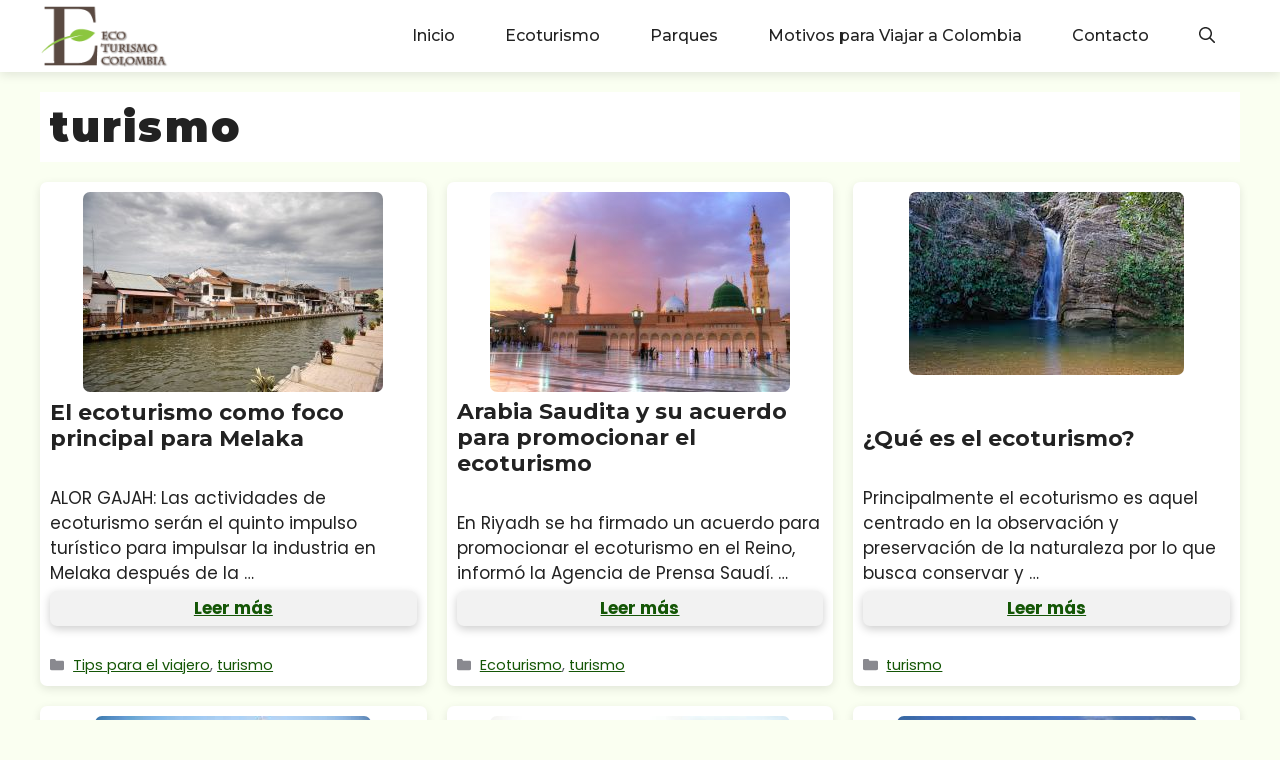

--- FILE ---
content_type: text/html; charset=UTF-8
request_url: https://www.ecoturismocolombia.com.co/category/turismo/page/2/
body_size: 12153
content:
<!DOCTYPE html>
<html lang="es-AR">
<head>
	<meta charset="UTF-8">
	<meta name='robots' content='index, follow, max-image-preview:large, max-snippet:-1, max-video-preview:-1' />
	<style>img:is([sizes="auto" i], [sizes^="auto," i]) { contain-intrinsic-size: 3000px 1500px }</style>
	<meta name="viewport" content="width=device-width, initial-scale=1">
	<!-- This site is optimized with the Yoast SEO plugin v26.8 - https://yoast.com/product/yoast-seo-wordpress/ -->
	<title>turismo Archives - Página 2 de 23 - Ecoturismo Colombia</title>
	<link rel="canonical" href="https://www.ecoturismocolombia.com.co/category/turismo/page/2/" />
	<link rel="prev" href="https://www.ecoturismocolombia.com.co/category/turismo/" />
	<link rel="next" href="https://www.ecoturismocolombia.com.co/category/turismo/page/3/" />
	<meta property="og:locale" content="es_ES" />
	<meta property="og:type" content="article" />
	<meta property="og:title" content="turismo Archives - Página 2 de 23 - Ecoturismo Colombia" />
	<meta property="og:url" content="https://www.ecoturismocolombia.com.co/category/turismo/" />
	<meta property="og:site_name" content="Ecoturismo Colombia" />
	<meta name="twitter:card" content="summary_large_image" />
	<script type="application/ld+json" class="yoast-schema-graph">{"@context":"https://schema.org","@graph":[{"@type":"CollectionPage","@id":"https://www.ecoturismocolombia.com.co/category/turismo/","url":"https://www.ecoturismocolombia.com.co/category/turismo/page/2/","name":"turismo Archives - Página 2 de 23 - Ecoturismo Colombia","isPartOf":{"@id":"https://www.ecoturismocolombia.com.co/#website"},"primaryImageOfPage":{"@id":"https://www.ecoturismocolombia.com.co/category/turismo/page/2/#primaryimage"},"image":{"@id":"https://www.ecoturismocolombia.com.co/category/turismo/page/2/#primaryimage"},"thumbnailUrl":"https://www.ecoturismocolombia.com.co/wp-content/uploads/2022/04/1439506_malacca.jpg","breadcrumb":{"@id":"https://www.ecoturismocolombia.com.co/category/turismo/page/2/#breadcrumb"},"inLanguage":"es-AR"},{"@type":"ImageObject","inLanguage":"es-AR","@id":"https://www.ecoturismocolombia.com.co/category/turismo/page/2/#primaryimage","url":"https://www.ecoturismocolombia.com.co/wp-content/uploads/2022/04/1439506_malacca.jpg","contentUrl":"https://www.ecoturismocolombia.com.co/wp-content/uploads/2022/04/1439506_malacca.jpg","width":1600,"height":1065},{"@type":"BreadcrumbList","@id":"https://www.ecoturismocolombia.com.co/category/turismo/page/2/#breadcrumb","itemListElement":[{"@type":"ListItem","position":1,"name":"Home","item":"https://www.ecoturismocolombia.com.co/"},{"@type":"ListItem","position":2,"name":"turismo"}]},{"@type":"WebSite","@id":"https://www.ecoturismocolombia.com.co/#website","url":"https://www.ecoturismocolombia.com.co/","name":"Ecoturismo Colombia","description":"Noticias e información sobre ecoturismo en Colombia","publisher":{"@id":"https://www.ecoturismocolombia.com.co/#organization"},"potentialAction":[{"@type":"SearchAction","target":{"@type":"EntryPoint","urlTemplate":"https://www.ecoturismocolombia.com.co/?s={search_term_string}"},"query-input":{"@type":"PropertyValueSpecification","valueRequired":true,"valueName":"search_term_string"}}],"inLanguage":"es-AR"},{"@type":"Organization","@id":"https://www.ecoturismocolombia.com.co/#organization","name":"Ecoturismo Colombia","url":"https://www.ecoturismocolombia.com.co/","logo":{"@type":"ImageObject","inLanguage":"es-AR","@id":"https://www.ecoturismocolombia.com.co/#/schema/logo/image/","url":"https://www.ecoturismocolombia.com.co/wp-content/uploads/2016/07/cropped-Untitled-1.png","contentUrl":"https://www.ecoturismocolombia.com.co/wp-content/uploads/2016/07/cropped-Untitled-1.png","width":155,"height":74,"caption":"Ecoturismo Colombia"},"image":{"@id":"https://www.ecoturismocolombia.com.co/#/schema/logo/image/"}}]}</script>
	<!-- / Yoast SEO plugin. -->


<link href='https://fonts.gstatic.com' crossorigin rel='preconnect' />
<link href='https://fonts.googleapis.com' crossorigin rel='preconnect' />
<link rel="alternate" type="application/rss+xml" title="Ecoturismo Colombia &raquo; Feed" href="https://www.ecoturismocolombia.com.co/feed/" />
<link rel="alternate" type="application/rss+xml" title="Ecoturismo Colombia &raquo; turismo RSS de la categoría" href="https://www.ecoturismocolombia.com.co/category/turismo/feed/" />
<script>
window._wpemojiSettings = {"baseUrl":"https:\/\/s.w.org\/images\/core\/emoji\/16.0.1\/72x72\/","ext":".png","svgUrl":"https:\/\/s.w.org\/images\/core\/emoji\/16.0.1\/svg\/","svgExt":".svg","source":{"concatemoji":"https:\/\/www.ecoturismocolombia.com.co\/wp-includes\/js\/wp-emoji-release.min.js?ver=6.8.3"}};
/*! This file is auto-generated */
!function(s,n){var o,i,e;function c(e){try{var t={supportTests:e,timestamp:(new Date).valueOf()};sessionStorage.setItem(o,JSON.stringify(t))}catch(e){}}function p(e,t,n){e.clearRect(0,0,e.canvas.width,e.canvas.height),e.fillText(t,0,0);var t=new Uint32Array(e.getImageData(0,0,e.canvas.width,e.canvas.height).data),a=(e.clearRect(0,0,e.canvas.width,e.canvas.height),e.fillText(n,0,0),new Uint32Array(e.getImageData(0,0,e.canvas.width,e.canvas.height).data));return t.every(function(e,t){return e===a[t]})}function u(e,t){e.clearRect(0,0,e.canvas.width,e.canvas.height),e.fillText(t,0,0);for(var n=e.getImageData(16,16,1,1),a=0;a<n.data.length;a++)if(0!==n.data[a])return!1;return!0}function f(e,t,n,a){switch(t){case"flag":return n(e,"\ud83c\udff3\ufe0f\u200d\u26a7\ufe0f","\ud83c\udff3\ufe0f\u200b\u26a7\ufe0f")?!1:!n(e,"\ud83c\udde8\ud83c\uddf6","\ud83c\udde8\u200b\ud83c\uddf6")&&!n(e,"\ud83c\udff4\udb40\udc67\udb40\udc62\udb40\udc65\udb40\udc6e\udb40\udc67\udb40\udc7f","\ud83c\udff4\u200b\udb40\udc67\u200b\udb40\udc62\u200b\udb40\udc65\u200b\udb40\udc6e\u200b\udb40\udc67\u200b\udb40\udc7f");case"emoji":return!a(e,"\ud83e\udedf")}return!1}function g(e,t,n,a){var r="undefined"!=typeof WorkerGlobalScope&&self instanceof WorkerGlobalScope?new OffscreenCanvas(300,150):s.createElement("canvas"),o=r.getContext("2d",{willReadFrequently:!0}),i=(o.textBaseline="top",o.font="600 32px Arial",{});return e.forEach(function(e){i[e]=t(o,e,n,a)}),i}function t(e){var t=s.createElement("script");t.src=e,t.defer=!0,s.head.appendChild(t)}"undefined"!=typeof Promise&&(o="wpEmojiSettingsSupports",i=["flag","emoji"],n.supports={everything:!0,everythingExceptFlag:!0},e=new Promise(function(e){s.addEventListener("DOMContentLoaded",e,{once:!0})}),new Promise(function(t){var n=function(){try{var e=JSON.parse(sessionStorage.getItem(o));if("object"==typeof e&&"number"==typeof e.timestamp&&(new Date).valueOf()<e.timestamp+604800&&"object"==typeof e.supportTests)return e.supportTests}catch(e){}return null}();if(!n){if("undefined"!=typeof Worker&&"undefined"!=typeof OffscreenCanvas&&"undefined"!=typeof URL&&URL.createObjectURL&&"undefined"!=typeof Blob)try{var e="postMessage("+g.toString()+"("+[JSON.stringify(i),f.toString(),p.toString(),u.toString()].join(",")+"));",a=new Blob([e],{type:"text/javascript"}),r=new Worker(URL.createObjectURL(a),{name:"wpTestEmojiSupports"});return void(r.onmessage=function(e){c(n=e.data),r.terminate(),t(n)})}catch(e){}c(n=g(i,f,p,u))}t(n)}).then(function(e){for(var t in e)n.supports[t]=e[t],n.supports.everything=n.supports.everything&&n.supports[t],"flag"!==t&&(n.supports.everythingExceptFlag=n.supports.everythingExceptFlag&&n.supports[t]);n.supports.everythingExceptFlag=n.supports.everythingExceptFlag&&!n.supports.flag,n.DOMReady=!1,n.readyCallback=function(){n.DOMReady=!0}}).then(function(){return e}).then(function(){var e;n.supports.everything||(n.readyCallback(),(e=n.source||{}).concatemoji?t(e.concatemoji):e.wpemoji&&e.twemoji&&(t(e.twemoji),t(e.wpemoji)))}))}((window,document),window._wpemojiSettings);
</script>
<style id='wp-emoji-styles-inline-css'>

	img.wp-smiley, img.emoji {
		display: inline !important;
		border: none !important;
		box-shadow: none !important;
		height: 1em !important;
		width: 1em !important;
		margin: 0 0.07em !important;
		vertical-align: -0.1em !important;
		background: none !important;
		padding: 0 !important;
	}
</style>
<link rel='stylesheet' id='wp-block-library-css' href='https://www.ecoturismocolombia.com.co/wp-includes/css/dist/block-library/style.min.css?ver=6.8.3' media='all' />
<style id='classic-theme-styles-inline-css'>
/*! This file is auto-generated */
.wp-block-button__link{color:#fff;background-color:#32373c;border-radius:9999px;box-shadow:none;text-decoration:none;padding:calc(.667em + 2px) calc(1.333em + 2px);font-size:1.125em}.wp-block-file__button{background:#32373c;color:#fff;text-decoration:none}
</style>
<style id='global-styles-inline-css'>
:root{--wp--preset--aspect-ratio--square: 1;--wp--preset--aspect-ratio--4-3: 4/3;--wp--preset--aspect-ratio--3-4: 3/4;--wp--preset--aspect-ratio--3-2: 3/2;--wp--preset--aspect-ratio--2-3: 2/3;--wp--preset--aspect-ratio--16-9: 16/9;--wp--preset--aspect-ratio--9-16: 9/16;--wp--preset--color--black: #000000;--wp--preset--color--cyan-bluish-gray: #abb8c3;--wp--preset--color--white: #ffffff;--wp--preset--color--pale-pink: #f78da7;--wp--preset--color--vivid-red: #cf2e2e;--wp--preset--color--luminous-vivid-orange: #ff6900;--wp--preset--color--luminous-vivid-amber: #fcb900;--wp--preset--color--light-green-cyan: #7bdcb5;--wp--preset--color--vivid-green-cyan: #00d084;--wp--preset--color--pale-cyan-blue: #8ed1fc;--wp--preset--color--vivid-cyan-blue: #0693e3;--wp--preset--color--vivid-purple: #9b51e0;--wp--preset--color--contrast: var(--contrast);--wp--preset--color--contrast-2: var(--contrast-2);--wp--preset--color--contrast-3: var(--contrast-3);--wp--preset--color--base: var(--base);--wp--preset--color--base-2: var(--base-2);--wp--preset--color--base-3: var(--base-3);--wp--preset--color--accent: var(--accent);--wp--preset--gradient--vivid-cyan-blue-to-vivid-purple: linear-gradient(135deg,rgba(6,147,227,1) 0%,rgb(155,81,224) 100%);--wp--preset--gradient--light-green-cyan-to-vivid-green-cyan: linear-gradient(135deg,rgb(122,220,180) 0%,rgb(0,208,130) 100%);--wp--preset--gradient--luminous-vivid-amber-to-luminous-vivid-orange: linear-gradient(135deg,rgba(252,185,0,1) 0%,rgba(255,105,0,1) 100%);--wp--preset--gradient--luminous-vivid-orange-to-vivid-red: linear-gradient(135deg,rgba(255,105,0,1) 0%,rgb(207,46,46) 100%);--wp--preset--gradient--very-light-gray-to-cyan-bluish-gray: linear-gradient(135deg,rgb(238,238,238) 0%,rgb(169,184,195) 100%);--wp--preset--gradient--cool-to-warm-spectrum: linear-gradient(135deg,rgb(74,234,220) 0%,rgb(151,120,209) 20%,rgb(207,42,186) 40%,rgb(238,44,130) 60%,rgb(251,105,98) 80%,rgb(254,248,76) 100%);--wp--preset--gradient--blush-light-purple: linear-gradient(135deg,rgb(255,206,236) 0%,rgb(152,150,240) 100%);--wp--preset--gradient--blush-bordeaux: linear-gradient(135deg,rgb(254,205,165) 0%,rgb(254,45,45) 50%,rgb(107,0,62) 100%);--wp--preset--gradient--luminous-dusk: linear-gradient(135deg,rgb(255,203,112) 0%,rgb(199,81,192) 50%,rgb(65,88,208) 100%);--wp--preset--gradient--pale-ocean: linear-gradient(135deg,rgb(255,245,203) 0%,rgb(182,227,212) 50%,rgb(51,167,181) 100%);--wp--preset--gradient--electric-grass: linear-gradient(135deg,rgb(202,248,128) 0%,rgb(113,206,126) 100%);--wp--preset--gradient--midnight: linear-gradient(135deg,rgb(2,3,129) 0%,rgb(40,116,252) 100%);--wp--preset--font-size--small: 13px;--wp--preset--font-size--medium: 20px;--wp--preset--font-size--large: 36px;--wp--preset--font-size--x-large: 42px;--wp--preset--spacing--20: 0.44rem;--wp--preset--spacing--30: 0.67rem;--wp--preset--spacing--40: 1rem;--wp--preset--spacing--50: 1.5rem;--wp--preset--spacing--60: 2.25rem;--wp--preset--spacing--70: 3.38rem;--wp--preset--spacing--80: 5.06rem;--wp--preset--shadow--natural: 6px 6px 9px rgba(0, 0, 0, 0.2);--wp--preset--shadow--deep: 12px 12px 50px rgba(0, 0, 0, 0.4);--wp--preset--shadow--sharp: 6px 6px 0px rgba(0, 0, 0, 0.2);--wp--preset--shadow--outlined: 6px 6px 0px -3px rgba(255, 255, 255, 1), 6px 6px rgba(0, 0, 0, 1);--wp--preset--shadow--crisp: 6px 6px 0px rgba(0, 0, 0, 1);}:where(.is-layout-flex){gap: 0.5em;}:where(.is-layout-grid){gap: 0.5em;}body .is-layout-flex{display: flex;}.is-layout-flex{flex-wrap: wrap;align-items: center;}.is-layout-flex > :is(*, div){margin: 0;}body .is-layout-grid{display: grid;}.is-layout-grid > :is(*, div){margin: 0;}:where(.wp-block-columns.is-layout-flex){gap: 2em;}:where(.wp-block-columns.is-layout-grid){gap: 2em;}:where(.wp-block-post-template.is-layout-flex){gap: 1.25em;}:where(.wp-block-post-template.is-layout-grid){gap: 1.25em;}.has-black-color{color: var(--wp--preset--color--black) !important;}.has-cyan-bluish-gray-color{color: var(--wp--preset--color--cyan-bluish-gray) !important;}.has-white-color{color: var(--wp--preset--color--white) !important;}.has-pale-pink-color{color: var(--wp--preset--color--pale-pink) !important;}.has-vivid-red-color{color: var(--wp--preset--color--vivid-red) !important;}.has-luminous-vivid-orange-color{color: var(--wp--preset--color--luminous-vivid-orange) !important;}.has-luminous-vivid-amber-color{color: var(--wp--preset--color--luminous-vivid-amber) !important;}.has-light-green-cyan-color{color: var(--wp--preset--color--light-green-cyan) !important;}.has-vivid-green-cyan-color{color: var(--wp--preset--color--vivid-green-cyan) !important;}.has-pale-cyan-blue-color{color: var(--wp--preset--color--pale-cyan-blue) !important;}.has-vivid-cyan-blue-color{color: var(--wp--preset--color--vivid-cyan-blue) !important;}.has-vivid-purple-color{color: var(--wp--preset--color--vivid-purple) !important;}.has-black-background-color{background-color: var(--wp--preset--color--black) !important;}.has-cyan-bluish-gray-background-color{background-color: var(--wp--preset--color--cyan-bluish-gray) !important;}.has-white-background-color{background-color: var(--wp--preset--color--white) !important;}.has-pale-pink-background-color{background-color: var(--wp--preset--color--pale-pink) !important;}.has-vivid-red-background-color{background-color: var(--wp--preset--color--vivid-red) !important;}.has-luminous-vivid-orange-background-color{background-color: var(--wp--preset--color--luminous-vivid-orange) !important;}.has-luminous-vivid-amber-background-color{background-color: var(--wp--preset--color--luminous-vivid-amber) !important;}.has-light-green-cyan-background-color{background-color: var(--wp--preset--color--light-green-cyan) !important;}.has-vivid-green-cyan-background-color{background-color: var(--wp--preset--color--vivid-green-cyan) !important;}.has-pale-cyan-blue-background-color{background-color: var(--wp--preset--color--pale-cyan-blue) !important;}.has-vivid-cyan-blue-background-color{background-color: var(--wp--preset--color--vivid-cyan-blue) !important;}.has-vivid-purple-background-color{background-color: var(--wp--preset--color--vivid-purple) !important;}.has-black-border-color{border-color: var(--wp--preset--color--black) !important;}.has-cyan-bluish-gray-border-color{border-color: var(--wp--preset--color--cyan-bluish-gray) !important;}.has-white-border-color{border-color: var(--wp--preset--color--white) !important;}.has-pale-pink-border-color{border-color: var(--wp--preset--color--pale-pink) !important;}.has-vivid-red-border-color{border-color: var(--wp--preset--color--vivid-red) !important;}.has-luminous-vivid-orange-border-color{border-color: var(--wp--preset--color--luminous-vivid-orange) !important;}.has-luminous-vivid-amber-border-color{border-color: var(--wp--preset--color--luminous-vivid-amber) !important;}.has-light-green-cyan-border-color{border-color: var(--wp--preset--color--light-green-cyan) !important;}.has-vivid-green-cyan-border-color{border-color: var(--wp--preset--color--vivid-green-cyan) !important;}.has-pale-cyan-blue-border-color{border-color: var(--wp--preset--color--pale-cyan-blue) !important;}.has-vivid-cyan-blue-border-color{border-color: var(--wp--preset--color--vivid-cyan-blue) !important;}.has-vivid-purple-border-color{border-color: var(--wp--preset--color--vivid-purple) !important;}.has-vivid-cyan-blue-to-vivid-purple-gradient-background{background: var(--wp--preset--gradient--vivid-cyan-blue-to-vivid-purple) !important;}.has-light-green-cyan-to-vivid-green-cyan-gradient-background{background: var(--wp--preset--gradient--light-green-cyan-to-vivid-green-cyan) !important;}.has-luminous-vivid-amber-to-luminous-vivid-orange-gradient-background{background: var(--wp--preset--gradient--luminous-vivid-amber-to-luminous-vivid-orange) !important;}.has-luminous-vivid-orange-to-vivid-red-gradient-background{background: var(--wp--preset--gradient--luminous-vivid-orange-to-vivid-red) !important;}.has-very-light-gray-to-cyan-bluish-gray-gradient-background{background: var(--wp--preset--gradient--very-light-gray-to-cyan-bluish-gray) !important;}.has-cool-to-warm-spectrum-gradient-background{background: var(--wp--preset--gradient--cool-to-warm-spectrum) !important;}.has-blush-light-purple-gradient-background{background: var(--wp--preset--gradient--blush-light-purple) !important;}.has-blush-bordeaux-gradient-background{background: var(--wp--preset--gradient--blush-bordeaux) !important;}.has-luminous-dusk-gradient-background{background: var(--wp--preset--gradient--luminous-dusk) !important;}.has-pale-ocean-gradient-background{background: var(--wp--preset--gradient--pale-ocean) !important;}.has-electric-grass-gradient-background{background: var(--wp--preset--gradient--electric-grass) !important;}.has-midnight-gradient-background{background: var(--wp--preset--gradient--midnight) !important;}.has-small-font-size{font-size: var(--wp--preset--font-size--small) !important;}.has-medium-font-size{font-size: var(--wp--preset--font-size--medium) !important;}.has-large-font-size{font-size: var(--wp--preset--font-size--large) !important;}.has-x-large-font-size{font-size: var(--wp--preset--font-size--x-large) !important;}
:where(.wp-block-post-template.is-layout-flex){gap: 1.25em;}:where(.wp-block-post-template.is-layout-grid){gap: 1.25em;}
:where(.wp-block-columns.is-layout-flex){gap: 2em;}:where(.wp-block-columns.is-layout-grid){gap: 2em;}
:root :where(.wp-block-pullquote){font-size: 1.5em;line-height: 1.6;}
</style>
<link rel='stylesheet' id='smuzform-public-form-render-css' href='https://www.ecoturismocolombia.com.co/wp-content/plugins/contact-form-add/public/assets/css/form-style.css?ver=6.8.3' media='all' />
<link rel='stylesheet' id='generate-style-css' href='https://www.ecoturismocolombia.com.co/wp-content/themes/generatepress/assets/css/main.min.css?ver=3.6.0' media='all' />
<style id='generate-style-inline-css'>
.generate-columns {margin-bottom: 20px;padding-left: 20px;}.generate-columns-container {margin-left: -20px;}.page-header {margin-bottom: 20px;margin-left: 20px}.generate-columns-container > .paging-navigation {margin-left: 20px;}
.is-right-sidebar{width:30%;}.is-left-sidebar{width:30%;}.site-content .content-area{width:100%;}@media (max-width: 768px){.main-navigation .menu-toggle,.sidebar-nav-mobile:not(#sticky-placeholder){display:block;}.main-navigation ul,.gen-sidebar-nav,.main-navigation:not(.slideout-navigation):not(.toggled) .main-nav > ul,.has-inline-mobile-toggle #site-navigation .inside-navigation > *:not(.navigation-search):not(.main-nav){display:none;}.nav-align-right .inside-navigation,.nav-align-center .inside-navigation{justify-content:space-between;}.has-inline-mobile-toggle .mobile-menu-control-wrapper{display:flex;flex-wrap:wrap;}.has-inline-mobile-toggle .inside-header{flex-direction:row;text-align:left;flex-wrap:wrap;}.has-inline-mobile-toggle .header-widget,.has-inline-mobile-toggle #site-navigation{flex-basis:100%;}.nav-float-left .has-inline-mobile-toggle #site-navigation{order:10;}}
.dynamic-author-image-rounded{border-radius:100%;}.dynamic-featured-image, .dynamic-author-image{vertical-align:middle;}.one-container.blog .dynamic-content-template:not(:last-child), .one-container.archive .dynamic-content-template:not(:last-child){padding-bottom:0px;}.dynamic-entry-excerpt > p:last-child{margin-bottom:0px;}
</style>
<link rel='stylesheet' id='generate-google-fonts-css' href='https://fonts.googleapis.com/css?family=Montserrat%3A100%2C100italic%2C200%2C200italic%2C300%2C300italic%2Cregular%2Citalic%2C500%2C500italic%2C600%2C600italic%2C700%2C700italic%2C800%2C800italic%2C900%2C900italic%7CPoppins%3A100%2C100italic%2C200%2C200italic%2C300%2C300italic%2Cregular%2Citalic%2C500%2C500italic%2C600%2C600italic%2C700%2C700italic%2C800%2C800italic%2C900%2C900italic&#038;display=auto&#038;ver=3.6.0' media='all' />
<link rel='stylesheet' id='generatepress-dynamic-css' href='https://www.ecoturismocolombia.com.co/wp-content/uploads/generatepress/style.min.css?ver=1754348558' media='all' />
<link rel='stylesheet' id='generate-blog-css' href='https://www.ecoturismocolombia.com.co/wp-content/plugins/gp-premium/blog/functions/css/style.min.css?ver=2.5.0' media='all' />
<script src="https://www.ecoturismocolombia.com.co/wp-includes/js/jquery/jquery.min.js?ver=3.7.1" id="jquery-core-js"></script>
<script src="https://www.ecoturismocolombia.com.co/wp-includes/js/jquery/jquery-migrate.min.js?ver=3.4.1" id="jquery-migrate-js"></script>
<link rel="https://api.w.org/" href="https://www.ecoturismocolombia.com.co/wp-json/" /><link rel="alternate" title="JSON" type="application/json" href="https://www.ecoturismocolombia.com.co/wp-json/wp/v2/categories/182" /><link rel="EditURI" type="application/rsd+xml" title="RSD" href="https://www.ecoturismocolombia.com.co/xmlrpc.php?rsd" />
<meta name="generator" content="WordPress 6.8.3" />

		<!-- GA Google Analytics @ https://m0n.co/ga -->
		<script>
			(function(i,s,o,g,r,a,m){i['GoogleAnalyticsObject']=r;i[r]=i[r]||function(){
			(i[r].q=i[r].q||[]).push(arguments)},i[r].l=1*new Date();a=s.createElement(o),
			m=s.getElementsByTagName(o)[0];a.async=1;a.src=g;m.parentNode.insertBefore(a,m)
			})(window,document,'script','https://www.google-analytics.com/analytics.js','ga');
			ga('create', 'UA-8687388-33', 'auto');
			ga('send', 'pageview');
		</script>

	<link rel="icon" href="https://www.ecoturismocolombia.com.co/wp-content/uploads/2016/07/cropped-E-ECO-100x100.png" sizes="32x32" />
<link rel="icon" href="https://www.ecoturismocolombia.com.co/wp-content/uploads/2016/07/cropped-E-ECO-300x300.png" sizes="192x192" />
<link rel="apple-touch-icon" href="https://www.ecoturismocolombia.com.co/wp-content/uploads/2016/07/cropped-E-ECO-300x300.png" />
<meta name="msapplication-TileImage" content="https://www.ecoturismocolombia.com.co/wp-content/uploads/2016/07/cropped-E-ECO-300x300.png" />
		<style id="wp-custom-css">
			/* GeneratePress Site CSS  .nav-float-right .header-widget .widget {
	padding-bottom: 0;
}

.site-branding,
.site-logo {
	position: absolute;
	left: 50%;
  transform: translateX(-50%);
	z-index: 200;
}

button, 
html input[type="button"], input[type="reset"], input[type="submit"], a.button, 
a.button:visited, 
a.wp-block-button__link:not(.has-background) {
	border: 1px solid transparent;
}

.widget-area .widget_search {
    padding: 0;
}

.no-sidebar .inside-article > *,
.no-sidebar #comments,
.no-sidebar .nav-links {
	max-width: 700px;
	margin-left: auto;
	margin-right: auto;
}

.no-sidebar .generate-columns-container .inside-article > * {
	max-width: none;
}

.nav-links > * {
		padding: 5px 15px;
    border-width: 1px;
    border-style: solid;
    border-color: inherit;
}

.entry-content .happyforms-flex {
	padding: 0;
}

#site-navigation {
	float: none;
	width: 100%;
}

.main-navigation .main-nav,
.main-navigation .menu-item-separator{
	flex-grow: 1;
}

.main-navigation .menu-item-separator a {
	font-size: 0;
	background: transparent !important;
}

.slideout-navigation .menu-item-separator,
.main-navigation.toggled .menu-item-separator{
	display: none !important;
}

@media (max-width: 768px) {
	.inside-header>:not(:last-child):not(.main-navigation) {
		margin-bottom: 0;
	}
}  End GeneratePress Site CSS */

.read-more {
	display: flex;
	font-weight:bold;
	background-color:#f2f2f2;
	justify-content:center;
	padding:5px;
	box-shadow: 0px 3px 10px rgba(0, 0, 0, 0.2);
	border-radius:7px;
	margin-top:5px;
}

.generate-columns .inside-article {
	    display: flex;
    flex-direction: column;
    justify-content:;
}

.generate-columns .inside-article > *:first-child {
margin-bottom: auto
}

.inside-article {
    box-shadow: 0px 3px 10px rgba(0, 0, 0, 0.1);
    transition: box-shadow 0.3s ease;
	border-radius:7px;
}
.inside-article:hover {
	box-shadow: 0px 6px 15px rgba(0, 0, 0, 0.4);
}

.wp-post-image{
	border-radius:7px;
}

.site-header{
	    box-shadow: 0px 3px 10px rgba(0, 0, 0, 0.1);
}

.widget-area {
	border-radius:7px;
	background-color:#fff;
	margin-top:20px;
	margin-bottom:20px;
	box-shadow: 0px 3px 10px rgba(0, 0, 0, 0.1);
}
.widget-title {
	margin-top:0;
	background-color: #8cc63f;
	text-align:center;
	border-radius:7px;

   color: rgb(255, 255, 255);
   padding: 10px;
   padding-right: 7px;
   padding-left: 7px;
}
.comments-area {
	box-shadow: 0px 3px 10px rgba(0, 0, 0, 0.1);
	border-radius:7px;
}
.submit {
	border-radius:7px;	
}
.menu-item  {

	text-align: center;

}		</style>
		</head>

<body data-ocssl='1' class="archive paged category category-turismo category-182 wp-custom-logo wp-embed-responsive paged-2 category-paged-2 wp-theme-generatepress post-image-above-header post-image-aligned-center generate-columns-activated sticky-menu-fade no-sidebar nav-float-right separate-containers header-aligned-left dropdown-hover" itemtype="https://schema.org/Blog" itemscope>
	<a class="screen-reader-text skip-link" href="#content" title="Saltar al contenido">Saltar al contenido</a>		<header class="site-header has-inline-mobile-toggle" id="masthead" aria-label="Sitio"  itemtype="https://schema.org/WPHeader" itemscope>
			<div class="inside-header grid-container">
				<div class="site-logo">
					<a href="https://www.ecoturismocolombia.com.co/" rel="home">
						<img  class="header-image is-logo-image" alt="Ecoturismo Colombia" src="https://www.ecoturismocolombia.com.co/wp-content/uploads/2016/07/cropped-Untitled-1.png" width="155" height="74" />
					</a>
				</div>	<nav class="main-navigation mobile-menu-control-wrapper" id="mobile-menu-control-wrapper" aria-label="Cambiar a móvil">
		<div class="menu-bar-items">	<span class="menu-bar-item">
		<a href="#" role="button" aria-label="Abrir búsqueda" aria-haspopup="dialog" aria-controls="gp-search" data-gpmodal-trigger="gp-search"><span class="gp-icon icon-search"><svg viewBox="0 0 512 512" aria-hidden="true" xmlns="https://www.w3.org/2000/svg" width="1em" height="1em"><path fill-rule="evenodd" clip-rule="evenodd" d="M208 48c-88.366 0-160 71.634-160 160s71.634 160 160 160 160-71.634 160-160S296.366 48 208 48zM0 208C0 93.125 93.125 0 208 0s208 93.125 208 208c0 48.741-16.765 93.566-44.843 129.024l133.826 134.018c9.366 9.379 9.355 24.575-.025 33.941-9.379 9.366-24.575 9.355-33.941-.025L337.238 370.987C301.747 399.167 256.839 416 208 416 93.125 416 0 322.875 0 208z" /></svg><svg viewBox="0 0 512 512" aria-hidden="true" xmlns="https://www.w3.org/2000/svg" width="1em" height="1em"><path d="M71.029 71.029c9.373-9.372 24.569-9.372 33.942 0L256 222.059l151.029-151.03c9.373-9.372 24.569-9.372 33.942 0 9.372 9.373 9.372 24.569 0 33.942L289.941 256l151.03 151.029c9.372 9.373 9.372 24.569 0 33.942-9.373 9.372-24.569 9.372-33.942 0L256 289.941l-151.029 151.03c-9.373 9.372-24.569 9.372-33.942 0-9.372-9.373-9.372-24.569 0-33.942L222.059 256 71.029 104.971c-9.372-9.373-9.372-24.569 0-33.942z" /></svg></span></a>
	</span>
	</div>		<button data-nav="site-navigation" class="menu-toggle" aria-controls="primary-menu" aria-expanded="false">
			<span class="gp-icon icon-menu-bars"><svg viewBox="0 0 512 512" aria-hidden="true" xmlns="https://www.w3.org/2000/svg" width="1em" height="1em"><path d="M0 96c0-13.255 10.745-24 24-24h464c13.255 0 24 10.745 24 24s-10.745 24-24 24H24c-13.255 0-24-10.745-24-24zm0 160c0-13.255 10.745-24 24-24h464c13.255 0 24 10.745 24 24s-10.745 24-24 24H24c-13.255 0-24-10.745-24-24zm0 160c0-13.255 10.745-24 24-24h464c13.255 0 24 10.745 24 24s-10.745 24-24 24H24c-13.255 0-24-10.745-24-24z" /></svg><svg viewBox="0 0 512 512" aria-hidden="true" xmlns="https://www.w3.org/2000/svg" width="1em" height="1em"><path d="M71.029 71.029c9.373-9.372 24.569-9.372 33.942 0L256 222.059l151.029-151.03c9.373-9.372 24.569-9.372 33.942 0 9.372 9.373 9.372 24.569 0 33.942L289.941 256l151.03 151.029c9.372 9.373 9.372 24.569 0 33.942-9.373 9.372-24.569 9.372-33.942 0L256 289.941l-151.029 151.03c-9.373 9.372-24.569 9.372-33.942 0-9.372-9.373-9.372-24.569 0-33.942L222.059 256 71.029 104.971c-9.372-9.373-9.372-24.569 0-33.942z" /></svg></span><span class="screen-reader-text">Menú</span>		</button>
	</nav>
			<nav class="main-navigation nav-align-right has-menu-bar-items sub-menu-right" id="site-navigation" aria-label="Principal"  itemtype="https://schema.org/SiteNavigationElement" itemscope>
			<div class="inside-navigation grid-container">
								<button class="menu-toggle" aria-controls="primary-menu" aria-expanded="false">
					<span class="gp-icon icon-menu-bars"><svg viewBox="0 0 512 512" aria-hidden="true" xmlns="https://www.w3.org/2000/svg" width="1em" height="1em"><path d="M0 96c0-13.255 10.745-24 24-24h464c13.255 0 24 10.745 24 24s-10.745 24-24 24H24c-13.255 0-24-10.745-24-24zm0 160c0-13.255 10.745-24 24-24h464c13.255 0 24 10.745 24 24s-10.745 24-24 24H24c-13.255 0-24-10.745-24-24zm0 160c0-13.255 10.745-24 24-24h464c13.255 0 24 10.745 24 24s-10.745 24-24 24H24c-13.255 0-24-10.745-24-24z" /></svg><svg viewBox="0 0 512 512" aria-hidden="true" xmlns="https://www.w3.org/2000/svg" width="1em" height="1em"><path d="M71.029 71.029c9.373-9.372 24.569-9.372 33.942 0L256 222.059l151.029-151.03c9.373-9.372 24.569-9.372 33.942 0 9.372 9.373 9.372 24.569 0 33.942L289.941 256l151.03 151.029c9.372 9.373 9.372 24.569 0 33.942-9.373 9.372-24.569 9.372-33.942 0L256 289.941l-151.029 151.03c-9.373 9.372-24.569 9.372-33.942 0-9.372-9.373-9.372-24.569 0-33.942L222.059 256 71.029 104.971c-9.372-9.373-9.372-24.569 0-33.942z" /></svg></span><span class="screen-reader-text">Menú</span>				</button>
				<div id="primary-menu" class="main-nav"><ul id="menu-menu-1" class=" menu sf-menu"><li id="menu-item-114" class="menu-item menu-item-type-custom menu-item-object-custom menu-item-114"><a href="https://ecoturismocolombia.com.co/">Inicio</a></li>
<li id="menu-item-116" class="menu-item menu-item-type-taxonomy menu-item-object-category menu-item-116"><a href="https://www.ecoturismocolombia.com.co/category/ecoturismo/">Ecoturismo</a></li>
<li id="menu-item-117" class="menu-item menu-item-type-taxonomy menu-item-object-category menu-item-117"><a href="https://www.ecoturismocolombia.com.co/category/parques/">Parques</a></li>
<li id="menu-item-118" class="menu-item menu-item-type-taxonomy menu-item-object-category menu-item-118"><a href="https://www.ecoturismocolombia.com.co/category/motivos-para-viajar-a-colombia/">Motivos para Viajar a Colombia</a></li>
<li id="menu-item-115" class="menu-item menu-item-type-post_type menu-item-object-page menu-item-115"><a href="https://www.ecoturismocolombia.com.co/contacto/">Contacto</a></li>
</ul></div><div class="menu-bar-items">	<span class="menu-bar-item">
		<a href="#" role="button" aria-label="Abrir búsqueda" aria-haspopup="dialog" aria-controls="gp-search" data-gpmodal-trigger="gp-search"><span class="gp-icon icon-search"><svg viewBox="0 0 512 512" aria-hidden="true" xmlns="https://www.w3.org/2000/svg" width="1em" height="1em"><path fill-rule="evenodd" clip-rule="evenodd" d="M208 48c-88.366 0-160 71.634-160 160s71.634 160 160 160 160-71.634 160-160S296.366 48 208 48zM0 208C0 93.125 93.125 0 208 0s208 93.125 208 208c0 48.741-16.765 93.566-44.843 129.024l133.826 134.018c9.366 9.379 9.355 24.575-.025 33.941-9.379 9.366-24.575 9.355-33.941-.025L337.238 370.987C301.747 399.167 256.839 416 208 416 93.125 416 0 322.875 0 208z" /></svg><svg viewBox="0 0 512 512" aria-hidden="true" xmlns="https://www.w3.org/2000/svg" width="1em" height="1em"><path d="M71.029 71.029c9.373-9.372 24.569-9.372 33.942 0L256 222.059l151.029-151.03c9.373-9.372 24.569-9.372 33.942 0 9.372 9.373 9.372 24.569 0 33.942L289.941 256l151.03 151.029c9.372 9.373 9.372 24.569 0 33.942-9.373 9.372-24.569 9.372-33.942 0L256 289.941l-151.029 151.03c-9.373 9.372-24.569 9.372-33.942 0-9.372-9.373-9.372-24.569 0-33.942L222.059 256 71.029 104.971c-9.372-9.373-9.372-24.569 0-33.942z" /></svg></span></a>
	</span>
	</div>			</div>
		</nav>
					</div>
		</header>
		
	<div class="site grid-container container hfeed" id="page">
				<div class="site-content" id="content">
			
	<div class="content-area" id="primary">
		<main class="site-main" id="main">
			<div class="generate-columns-container ">		<header class="page-header" aria-label="Página">
			
			<h1 class="page-title">
				turismo			</h1>

					</header>
		<article id="post-2486" class="post-2486 post type-post status-publish format-standard has-post-thumbnail hentry category-tips-para-el-viajero category-turismo tag-actividades tag-aventuras tag-ecoturismo generate-columns tablet-grid-50 mobile-grid-100 grid-parent grid-33" itemtype="https://schema.org/CreativeWork" itemscope>
	<div class="inside-article">
		<div class="post-image">
						
						<a href="https://www.ecoturismocolombia.com.co/2022/04/turismo/el-ecoturismo-como-foco-principal-para-melaka/">
							<img width="300" height="200" src="https://www.ecoturismocolombia.com.co/wp-content/uploads/2022/04/1439506_malacca-300x200.jpg" class="attachment-medium size-medium wp-post-image" alt="" itemprop="image" decoding="async" fetchpriority="high" srcset="https://www.ecoturismocolombia.com.co/wp-content/uploads/2022/04/1439506_malacca-300x200.jpg 300w, https://www.ecoturismocolombia.com.co/wp-content/uploads/2022/04/1439506_malacca-1024x682.jpg 1024w, https://www.ecoturismocolombia.com.co/wp-content/uploads/2022/04/1439506_malacca-768x511.jpg 768w, https://www.ecoturismocolombia.com.co/wp-content/uploads/2022/04/1439506_malacca-1536x1022.jpg 1536w, https://www.ecoturismocolombia.com.co/wp-content/uploads/2022/04/1439506_malacca-1118x744.jpg 1118w, https://www.ecoturismocolombia.com.co/wp-content/uploads/2022/04/1439506_malacca.jpg 1600w" sizes="(max-width: 300px) 100vw, 300px" />
						</a>
					</div>			<header class="entry-header">
				<h2 class="entry-title" itemprop="headline"><a href="https://www.ecoturismocolombia.com.co/2022/04/turismo/el-ecoturismo-como-foco-principal-para-melaka/" rel="bookmark">El ecoturismo como foco principal para Melaka</a></h2>			</header>
			
			<div class="entry-summary" itemprop="text">
				<p>ALOR GAJAH: Las actividades de ecoturismo serán el quinto impulso turístico para impulsar la industria en Melaka después de la &#8230; <a title="El ecoturismo como foco principal para Melaka" class="read-more" href="https://www.ecoturismocolombia.com.co/2022/04/turismo/el-ecoturismo-como-foco-principal-para-melaka/" aria-label="Leer más sobre El ecoturismo como foco principal para Melaka">Leer más</a></p>
			</div>

				<footer class="entry-meta" aria-label="Meta de entradas">
			<span class="cat-links"><span class="gp-icon icon-categories"><svg viewBox="0 0 512 512" aria-hidden="true" xmlns="https://www.w3.org/2000/svg" width="1em" height="1em"><path d="M0 112c0-26.51 21.49-48 48-48h110.014a48 48 0 0143.592 27.907l12.349 26.791A16 16 0 00228.486 128H464c26.51 0 48 21.49 48 48v224c0 26.51-21.49 48-48 48H48c-26.51 0-48-21.49-48-48V112z" /></svg></span><span class="screen-reader-text">Categorías </span><a href="https://www.ecoturismocolombia.com.co/category/tips-para-el-viajero/" rel="category tag">Tips para el viajero</a>, <a href="https://www.ecoturismocolombia.com.co/category/turismo/" rel="category tag">turismo</a></span> 		</footer>
			</div>
</article>
<article id="post-2440" class="post-2440 post type-post status-publish format-standard has-post-thumbnail hentry category-ecoturismo category-turismo generate-columns tablet-grid-50 mobile-grid-100 grid-parent grid-33" itemtype="https://schema.org/CreativeWork" itemscope>
	<div class="inside-article">
		<div class="post-image">
						
						<a href="https://www.ecoturismocolombia.com.co/2022/02/ecoturismo/arabia-saudita-y-su-acuerdo-para-promocionar-el-ecoturismo/">
							<img width="300" height="200" src="https://www.ecoturismocolombia.com.co/wp-content/uploads/2022/02/al-masjid-an-nabawi-the-prophets-muhammad-mosque-arab-arabia-arabic-architecture-building-city_t20_axR2xQ-300x200.jpg" class="attachment-medium size-medium wp-post-image" alt="" itemprop="image" decoding="async" srcset="https://www.ecoturismocolombia.com.co/wp-content/uploads/2022/02/al-masjid-an-nabawi-the-prophets-muhammad-mosque-arab-arabia-arabic-architecture-building-city_t20_axR2xQ-300x200.jpg 300w, https://www.ecoturismocolombia.com.co/wp-content/uploads/2022/02/al-masjid-an-nabawi-the-prophets-muhammad-mosque-arab-arabia-arabic-architecture-building-city_t20_axR2xQ-1024x683.jpg 1024w, https://www.ecoturismocolombia.com.co/wp-content/uploads/2022/02/al-masjid-an-nabawi-the-prophets-muhammad-mosque-arab-arabia-arabic-architecture-building-city_t20_axR2xQ-768x512.jpg 768w, https://www.ecoturismocolombia.com.co/wp-content/uploads/2022/02/al-masjid-an-nabawi-the-prophets-muhammad-mosque-arab-arabia-arabic-architecture-building-city_t20_axR2xQ-1536x1024.jpg 1536w, https://www.ecoturismocolombia.com.co/wp-content/uploads/2022/02/al-masjid-an-nabawi-the-prophets-muhammad-mosque-arab-arabia-arabic-architecture-building-city_t20_axR2xQ-2048x1366.jpg 2048w, https://www.ecoturismocolombia.com.co/wp-content/uploads/2022/02/al-masjid-an-nabawi-the-prophets-muhammad-mosque-arab-arabia-arabic-architecture-building-city_t20_axR2xQ-1118x746.jpg 1118w" sizes="(max-width: 300px) 100vw, 300px" />
						</a>
					</div>			<header class="entry-header">
				<h2 class="entry-title" itemprop="headline"><a href="https://www.ecoturismocolombia.com.co/2022/02/ecoturismo/arabia-saudita-y-su-acuerdo-para-promocionar-el-ecoturismo/" rel="bookmark">Arabia Saudita y su acuerdo para promocionar el ecoturismo</a></h2>			</header>
			
			<div class="entry-summary" itemprop="text">
				<p>En Riyadh se ha firmado un acuerdo para promocionar el ecoturismo en el Reino, informó la Agencia de Prensa Saudí. &#8230; <a title="Arabia Saudita y su acuerdo para promocionar el ecoturismo" class="read-more" href="https://www.ecoturismocolombia.com.co/2022/02/ecoturismo/arabia-saudita-y-su-acuerdo-para-promocionar-el-ecoturismo/" aria-label="Leer más sobre Arabia Saudita y su acuerdo para promocionar el ecoturismo">Leer más</a></p>
			</div>

				<footer class="entry-meta" aria-label="Meta de entradas">
			<span class="cat-links"><span class="gp-icon icon-categories"><svg viewBox="0 0 512 512" aria-hidden="true" xmlns="https://www.w3.org/2000/svg" width="1em" height="1em"><path d="M0 112c0-26.51 21.49-48 48-48h110.014a48 48 0 0143.592 27.907l12.349 26.791A16 16 0 00228.486 128H464c26.51 0 48 21.49 48 48v224c0 26.51-21.49 48-48 48H48c-26.51 0-48-21.49-48-48V112z" /></svg></span><span class="screen-reader-text">Categorías </span><a href="https://www.ecoturismocolombia.com.co/category/ecoturismo/" rel="category tag">Ecoturismo</a>, <a href="https://www.ecoturismocolombia.com.co/category/turismo/" rel="category tag">turismo</a></span> 		</footer>
			</div>
</article>
<article id="post-2330" class="post-2330 post type-post status-publish format-standard has-post-thumbnail hentry category-turismo tag-ecoturismo generate-columns tablet-grid-50 mobile-grid-100 grid-parent grid-33" itemtype="https://schema.org/CreativeWork" itemscope>
	<div class="inside-article">
		<div class="post-image">
						
						<a href="https://www.ecoturismocolombia.com.co/2020/07/turismo/que-es-el-ecoturismo/">
							<img width="275" height="183" src="https://www.ecoturismocolombia.com.co/wp-content/uploads/2020/07/ecoturismo-2.jpg" class="attachment-medium size-medium wp-post-image" alt="" itemprop="image" decoding="async" />
						</a>
					</div>			<header class="entry-header">
				<h2 class="entry-title" itemprop="headline"><a href="https://www.ecoturismocolombia.com.co/2020/07/turismo/que-es-el-ecoturismo/" rel="bookmark">¿Qué es el ecoturismo?</a></h2>			</header>
			
			<div class="entry-summary" itemprop="text">
				<p>Principalmente el ecoturismo es aquel centrado en la observación y preservación de la naturaleza por lo que busca conservar y &#8230; <a title="¿Qué es el ecoturismo?" class="read-more" href="https://www.ecoturismocolombia.com.co/2020/07/turismo/que-es-el-ecoturismo/" aria-label="Leer más sobre ¿Qué es el ecoturismo?">Leer más</a></p>
			</div>

				<footer class="entry-meta" aria-label="Meta de entradas">
			<span class="cat-links"><span class="gp-icon icon-categories"><svg viewBox="0 0 512 512" aria-hidden="true" xmlns="https://www.w3.org/2000/svg" width="1em" height="1em"><path d="M0 112c0-26.51 21.49-48 48-48h110.014a48 48 0 0143.592 27.907l12.349 26.791A16 16 0 00228.486 128H464c26.51 0 48 21.49 48 48v224c0 26.51-21.49 48-48 48H48c-26.51 0-48-21.49-48-48V112z" /></svg></span><span class="screen-reader-text">Categorías </span><a href="https://www.ecoturismocolombia.com.co/category/turismo/" rel="category tag">turismo</a></span> 		</footer>
			</div>
</article>
<article id="post-2326" class="post-2326 post type-post status-publish format-standard has-post-thumbnail hentry category-turismo tag-ecoturismo-en-colombia generate-columns tablet-grid-50 mobile-grid-100 grid-parent grid-33" itemtype="https://schema.org/CreativeWork" itemscope>
	<div class="inside-article">
		<div class="post-image">
						
						<a href="https://www.ecoturismocolombia.com.co/2020/07/turismo/principales-destinos-para-realizar-ecoturismo-en-colombia-2/">
							<img width="276" height="183" src="https://www.ecoturismocolombia.com.co/wp-content/uploads/2020/07/Parque-Tayrona-1.jpg" class="attachment-medium size-medium wp-post-image" alt="" itemprop="image" decoding="async" loading="lazy" />
						</a>
					</div>			<header class="entry-header">
				<h2 class="entry-title" itemprop="headline"><a href="https://www.ecoturismocolombia.com.co/2020/07/turismo/principales-destinos-para-realizar-ecoturismo-en-colombia-2/" rel="bookmark">Principales destinos para realizar ecoturismo en Colombia</a></h2>			</header>
			
			<div class="entry-summary" itemprop="text">
				<p>La particularidad de Colombia es la vastedad de su naturaleza y los microclimas que posee, desde el calor más agobiante &#8230; <a title="Principales destinos para realizar ecoturismo en Colombia" class="read-more" href="https://www.ecoturismocolombia.com.co/2020/07/turismo/principales-destinos-para-realizar-ecoturismo-en-colombia-2/" aria-label="Leer más sobre Principales destinos para realizar ecoturismo en Colombia">Leer más</a></p>
			</div>

				<footer class="entry-meta" aria-label="Meta de entradas">
			<span class="cat-links"><span class="gp-icon icon-categories"><svg viewBox="0 0 512 512" aria-hidden="true" xmlns="https://www.w3.org/2000/svg" width="1em" height="1em"><path d="M0 112c0-26.51 21.49-48 48-48h110.014a48 48 0 0143.592 27.907l12.349 26.791A16 16 0 00228.486 128H464c26.51 0 48 21.49 48 48v224c0 26.51-21.49 48-48 48H48c-26.51 0-48-21.49-48-48V112z" /></svg></span><span class="screen-reader-text">Categorías </span><a href="https://www.ecoturismocolombia.com.co/category/turismo/" rel="category tag">turismo</a></span> 		</footer>
			</div>
</article>
<article id="post-2267" class="post-2267 post type-post status-publish format-standard has-post-thumbnail hentry category-turismo tag-avistamiento-de-aves tag-cienaga-grande tag-nueva-venecia tag-parador tag-puebloviejo tag-santa-marta tag-turismo generate-columns tablet-grid-50 mobile-grid-100 grid-parent grid-33" itemtype="https://schema.org/CreativeWork" itemscope>
	<div class="inside-article">
		<div class="post-image">
						
						<a href="https://www.ecoturismocolombia.com.co/2019/06/turismo/nuevo-parador-turistico-en-cienaga-grande/">
							<img width="300" height="225" src="https://www.ecoturismocolombia.com.co/wp-content/uploads/2018/03/75-Ecoturismo-Hoteles-en-Medellín-hoteles-en-Santa-Marta-300x225.jpg" class="attachment-medium size-medium wp-post-image" alt="" itemprop="image" decoding="async" loading="lazy" srcset="https://www.ecoturismocolombia.com.co/wp-content/uploads/2018/03/75-Ecoturismo-Hoteles-en-Medellín-hoteles-en-Santa-Marta-300x225.jpg 300w, https://www.ecoturismocolombia.com.co/wp-content/uploads/2018/03/75-Ecoturismo-Hoteles-en-Medellín-hoteles-en-Santa-Marta-1024x768.jpg 1024w, https://www.ecoturismocolombia.com.co/wp-content/uploads/2018/03/75-Ecoturismo-Hoteles-en-Medellín-hoteles-en-Santa-Marta-768x576.jpg 768w, https://www.ecoturismocolombia.com.co/wp-content/uploads/2018/03/75-Ecoturismo-Hoteles-en-Medellín-hoteles-en-Santa-Marta-1536x1152.jpg 1536w, https://www.ecoturismocolombia.com.co/wp-content/uploads/2018/03/75-Ecoturismo-Hoteles-en-Medellín-hoteles-en-Santa-Marta-1118x839.jpg 1118w, https://www.ecoturismocolombia.com.co/wp-content/uploads/2018/03/75-Ecoturismo-Hoteles-en-Medellín-hoteles-en-Santa-Marta-480x360.jpg 480w, https://www.ecoturismocolombia.com.co/wp-content/uploads/2018/03/75-Ecoturismo-Hoteles-en-Medellín-hoteles-en-Santa-Marta.jpg 2048w" sizes="auto, (max-width: 300px) 100vw, 300px" />
						</a>
					</div>			<header class="entry-header">
				<h2 class="entry-title" itemprop="headline"><a href="https://www.ecoturismocolombia.com.co/2019/06/turismo/nuevo-parador-turistico-en-cienaga-grande/" rel="bookmark">Nuevo parador turístico en Ciénaga Grande</a></h2>			</header>
			
			<div class="entry-summary" itemprop="text">
				<p>Con una inversión de 12.700 millones entró en funcionamiento la obra del Circuito Ecoturístico por los pueblos palafitos de la &#8230; <a title="Nuevo parador turístico en Ciénaga Grande" class="read-more" href="https://www.ecoturismocolombia.com.co/2019/06/turismo/nuevo-parador-turistico-en-cienaga-grande/" aria-label="Leer más sobre Nuevo parador turístico en Ciénaga Grande">Leer más</a></p>
			</div>

				<footer class="entry-meta" aria-label="Meta de entradas">
			<span class="cat-links"><span class="gp-icon icon-categories"><svg viewBox="0 0 512 512" aria-hidden="true" xmlns="https://www.w3.org/2000/svg" width="1em" height="1em"><path d="M0 112c0-26.51 21.49-48 48-48h110.014a48 48 0 0143.592 27.907l12.349 26.791A16 16 0 00228.486 128H464c26.51 0 48 21.49 48 48v224c0 26.51-21.49 48-48 48H48c-26.51 0-48-21.49-48-48V112z" /></svg></span><span class="screen-reader-text">Categorías </span><a href="https://www.ecoturismocolombia.com.co/category/turismo/" rel="category tag">turismo</a></span> 		</footer>
			</div>
</article>
<article id="post-2249" class="post-2249 post type-post status-publish format-standard has-post-thumbnail hentry category-turismo tag-brasil tag-colombia tag-ilha-grande tag-islas-virgenes-britanicas tag-playa-flamenco tag-playas tag-puerto-rico tag-santa-marta generate-columns tablet-grid-50 mobile-grid-100 grid-parent grid-33" itemtype="https://schema.org/CreativeWork" itemscope>
	<div class="inside-article">
		<div class="post-image">
						
						<a href="https://www.ecoturismocolombia.com.co/2019/06/turismo/secretos-turisticos-con-aroma-caribeno/">
							<img width="300" height="161" src="https://www.ecoturismocolombia.com.co/wp-content/uploads/2016/07/playa-gaviota-azul-300x161.jpg" class="attachment-medium size-medium wp-post-image" alt="" itemprop="image" decoding="async" loading="lazy" srcset="https://www.ecoturismocolombia.com.co/wp-content/uploads/2016/07/playa-gaviota-azul-300x161.jpg 300w, https://www.ecoturismocolombia.com.co/wp-content/uploads/2016/07/playa-gaviota-azul.jpg 615w" sizes="auto, (max-width: 300px) 100vw, 300px" />
						</a>
					</div>			<header class="entry-header">
				<h2 class="entry-title" itemprop="headline"><a href="https://www.ecoturismocolombia.com.co/2019/06/turismo/secretos-turisticos-con-aroma-caribeno/" rel="bookmark">Secretos turísticos con aroma Caribeño</a></h2>			</header>
			
			<div class="entry-summary" itemprop="text">
				<p>En el mar Caribe se encuentran algunas de las playas más paradisiacas del planeta, algunos de cuyos rincones menos conocidos &#8230; <a title="Secretos turísticos con aroma Caribeño" class="read-more" href="https://www.ecoturismocolombia.com.co/2019/06/turismo/secretos-turisticos-con-aroma-caribeno/" aria-label="Leer más sobre Secretos turísticos con aroma Caribeño">Leer más</a></p>
			</div>

				<footer class="entry-meta" aria-label="Meta de entradas">
			<span class="cat-links"><span class="gp-icon icon-categories"><svg viewBox="0 0 512 512" aria-hidden="true" xmlns="https://www.w3.org/2000/svg" width="1em" height="1em"><path d="M0 112c0-26.51 21.49-48 48-48h110.014a48 48 0 0143.592 27.907l12.349 26.791A16 16 0 00228.486 128H464c26.51 0 48 21.49 48 48v224c0 26.51-21.49 48-48 48H48c-26.51 0-48-21.49-48-48V112z" /></svg></span><span class="screen-reader-text">Categorías </span><a href="https://www.ecoturismocolombia.com.co/category/turismo/" rel="category tag">turismo</a></span> 		</footer>
			</div>
</article>
<article id="post-2198" class="post-2198 post type-post status-publish format-standard has-post-thumbnail hentry category-turismo tag-aventuras tag-mexico tag-playa-del-carmen tag-turismo tag-vacaciones tag-viajes tag-xcaret tag-xplor generate-columns tablet-grid-50 mobile-grid-100 grid-parent grid-33" itemtype="https://schema.org/CreativeWork" itemscope>
	<div class="inside-article">
		<div class="post-image">
						
						<a href="https://www.ecoturismocolombia.com.co/2019/01/turismo/los-encantos-imperdibles-de-playa-del-carmen/">
							<img width="300" height="150" src="https://www.ecoturismocolombia.com.co/wp-content/uploads/2019/01/xcaret-1228155_960_720-300x150.jpg" class="attachment-medium size-medium wp-post-image" alt="" itemprop="image" decoding="async" loading="lazy" srcset="https://www.ecoturismocolombia.com.co/wp-content/uploads/2019/01/xcaret-1228155_960_720-300x150.jpg 300w, https://www.ecoturismocolombia.com.co/wp-content/uploads/2019/01/xcaret-1228155_960_720-768x384.jpg 768w, https://www.ecoturismocolombia.com.co/wp-content/uploads/2019/01/xcaret-1228155_960_720.jpg 960w" sizes="auto, (max-width: 300px) 100vw, 300px" />
						</a>
					</div>			<header class="entry-header">
				<h2 class="entry-title" itemprop="headline"><a href="https://www.ecoturismocolombia.com.co/2019/01/turismo/los-encantos-imperdibles-de-playa-del-carmen/" rel="bookmark">Los encantos imperdibles de Playa del Carmen</a></h2>			</header>
			
			<div class="entry-summary" itemprop="text">
				<p>En pleno corazón de la Riviera Maya, Playa del Carmen te dejará boquiabierto. La variedad de actividades para todos los &#8230; <a title="Los encantos imperdibles de Playa del Carmen" class="read-more" href="https://www.ecoturismocolombia.com.co/2019/01/turismo/los-encantos-imperdibles-de-playa-del-carmen/" aria-label="Leer más sobre Los encantos imperdibles de Playa del Carmen">Leer más</a></p>
			</div>

				<footer class="entry-meta" aria-label="Meta de entradas">
			<span class="cat-links"><span class="gp-icon icon-categories"><svg viewBox="0 0 512 512" aria-hidden="true" xmlns="https://www.w3.org/2000/svg" width="1em" height="1em"><path d="M0 112c0-26.51 21.49-48 48-48h110.014a48 48 0 0143.592 27.907l12.349 26.791A16 16 0 00228.486 128H464c26.51 0 48 21.49 48 48v224c0 26.51-21.49 48-48 48H48c-26.51 0-48-21.49-48-48V112z" /></svg></span><span class="screen-reader-text">Categorías </span><a href="https://www.ecoturismocolombia.com.co/category/turismo/" rel="category tag">turismo</a></span> 		</footer>
			</div>
</article>
<article id="post-2194" class="post-2194 post type-post status-publish format-standard has-post-thumbnail hentry category-turismo tag-aventuras tag-catamaran tag-costa-bavaro tag-deportes tag-ecoturismo tag-lancha tag-punta-cana tag-turismo tag-vacaciones tag-viajes generate-columns tablet-grid-50 mobile-grid-100 grid-parent grid-33" itemtype="https://schema.org/CreativeWork" itemscope>
	<div class="inside-article">
		<div class="post-image">
						
						<a href="https://www.ecoturismocolombia.com.co/2019/01/turismo/punta-cana-calidez-de-aguas-claras-y-arena-blanca/">
							<img width="300" height="225" src="https://www.ecoturismocolombia.com.co/wp-content/uploads/2019/01/800px-Punta_Cana_132-300x225.jpg" class="attachment-medium size-medium wp-post-image" alt="" itemprop="image" decoding="async" loading="lazy" srcset="https://www.ecoturismocolombia.com.co/wp-content/uploads/2019/01/800px-Punta_Cana_132-300x225.jpg 300w, https://www.ecoturismocolombia.com.co/wp-content/uploads/2019/01/800px-Punta_Cana_132-768x576.jpg 768w, https://www.ecoturismocolombia.com.co/wp-content/uploads/2019/01/800px-Punta_Cana_132-480x360.jpg 480w, https://www.ecoturismocolombia.com.co/wp-content/uploads/2019/01/800px-Punta_Cana_132.jpg 800w" sizes="auto, (max-width: 300px) 100vw, 300px" />
						</a>
					</div>			<header class="entry-header">
				<h2 class="entry-title" itemprop="headline"><a href="https://www.ecoturismocolombia.com.co/2019/01/turismo/punta-cana-calidez-de-aguas-claras-y-arena-blanca/" rel="bookmark">Punta Cana; calidez de aguas claras y arena blanca</a></h2>			</header>
			
			<div class="entry-summary" itemprop="text">
				<p>En pleno Caribe nos encontramos con La República Dominicana, uno de los lugares más llamativos de Centro América. Es elegido &#8230; <a title="Punta Cana; calidez de aguas claras y arena blanca" class="read-more" href="https://www.ecoturismocolombia.com.co/2019/01/turismo/punta-cana-calidez-de-aguas-claras-y-arena-blanca/" aria-label="Leer más sobre Punta Cana; calidez de aguas claras y arena blanca">Leer más</a></p>
			</div>

				<footer class="entry-meta" aria-label="Meta de entradas">
			<span class="cat-links"><span class="gp-icon icon-categories"><svg viewBox="0 0 512 512" aria-hidden="true" xmlns="https://www.w3.org/2000/svg" width="1em" height="1em"><path d="M0 112c0-26.51 21.49-48 48-48h110.014a48 48 0 0143.592 27.907l12.349 26.791A16 16 0 00228.486 128H464c26.51 0 48 21.49 48 48v224c0 26.51-21.49 48-48 48H48c-26.51 0-48-21.49-48-48V112z" /></svg></span><span class="screen-reader-text">Categorías </span><a href="https://www.ecoturismocolombia.com.co/category/turismo/" rel="category tag">turismo</a></span> 		</footer>
			</div>
</article>
		<nav id="nav-below" class="paging-navigation" aria-label="Página de archivo">
								<div class="nav-previous">
						<span class="gp-icon icon-arrow"><svg viewBox="0 0 330 512" aria-hidden="true" xmlns="https://www.w3.org/2000/svg" width="1em" height="1em"><path d="M305.913 197.085c0 2.266-1.133 4.815-2.833 6.514L171.087 335.593c-1.7 1.7-4.249 2.832-6.515 2.832s-4.815-1.133-6.515-2.832L26.064 203.599c-1.7-1.7-2.832-4.248-2.832-6.514s1.132-4.816 2.832-6.515l14.162-14.163c1.7-1.699 3.966-2.832 6.515-2.832 2.266 0 4.815 1.133 6.515 2.832l111.316 111.317 111.316-111.317c1.7-1.699 4.249-2.832 6.515-2.832s4.815 1.133 6.515 2.832l14.162 14.163c1.7 1.7 2.833 4.249 2.833 6.515z" /></svg></span>						<span class="prev" title="Anterior"><a href="https://www.ecoturismocolombia.com.co/category/turismo/page/3/" >Entradas anteriores</a></span>
					</div>
										<div class="nav-next">
						<span class="gp-icon icon-arrow"><svg viewBox="0 0 330 512" aria-hidden="true" xmlns="https://www.w3.org/2000/svg" width="1em" height="1em"><path d="M305.913 197.085c0 2.266-1.133 4.815-2.833 6.514L171.087 335.593c-1.7 1.7-4.249 2.832-6.515 2.832s-4.815-1.133-6.515-2.832L26.064 203.599c-1.7-1.7-2.832-4.248-2.832-6.514s1.132-4.816 2.832-6.515l14.162-14.163c1.7-1.699 3.966-2.832 6.515-2.832 2.266 0 4.815 1.133 6.515 2.832l111.316 111.317 111.316-111.317c1.7-1.699 4.249-2.832 6.515-2.832s4.815 1.133 6.515 2.832l14.162 14.163c1.7 1.7 2.833 4.249 2.833 6.515z" /></svg></span>						<span class="next" title="Siguiente"><a href="https://www.ecoturismocolombia.com.co/category/turismo/" >Entradas mas nuevas</a></span>
					</div>
					<div class="nav-links"><a class="prev page-numbers" href="https://www.ecoturismocolombia.com.co/category/turismo/"><span aria-hidden="true">&larr;</span> Anterior</a>
<a class="page-numbers" href="https://www.ecoturismocolombia.com.co/category/turismo/"><span class="screen-reader-text">Página</span>1</a>
<span aria-current="page" class="page-numbers current"><span class="screen-reader-text">Página</span>2</span>
<a class="page-numbers" href="https://www.ecoturismocolombia.com.co/category/turismo/page/3/"><span class="screen-reader-text">Página</span>3</a>
<span class="page-numbers dots">&hellip;</span>
<a class="page-numbers" href="https://www.ecoturismocolombia.com.co/category/turismo/page/23/"><span class="screen-reader-text">Página</span>23</a>
<a class="next page-numbers" href="https://www.ecoturismocolombia.com.co/category/turismo/page/3/">Siguiente <span aria-hidden="true">&rarr;</span></a></div>		</nav>
		</div><!-- .generate-columns-contaier -->		</main>
	</div>

	
	</div>
</div>


<div class="site-footer">
			<footer class="site-info" aria-label="Sitio"  itemtype="https://schema.org/WPFooter" itemscope>
			<div class="inside-site-info grid-container">
								<div class="copyright-bar">
					© 2026 Ecoturismo Colombia				</div>
			</div>
		</footer>
		</div>

<script type="speculationrules">
{"prefetch":[{"source":"document","where":{"and":[{"href_matches":"\/*"},{"not":{"href_matches":["\/wp-*.php","\/wp-admin\/*","\/wp-content\/uploads\/*","\/wp-content\/*","\/wp-content\/plugins\/*","\/wp-content\/themes\/generatepress\/*","\/*\\?(.+)"]}},{"not":{"selector_matches":"a[rel~=\"nofollow\"]"}},{"not":{"selector_matches":".no-prefetch, .no-prefetch a"}}]},"eagerness":"conservative"}]}
</script>
<script id="generate-a11y">
!function(){"use strict";if("querySelector"in document&&"addEventListener"in window){var e=document.body;e.addEventListener("pointerdown",(function(){e.classList.add("using-mouse")}),{passive:!0}),e.addEventListener("keydown",(function(){e.classList.remove("using-mouse")}),{passive:!0})}}();
</script>
	<div class="gp-modal gp-search-modal" id="gp-search" role="dialog" aria-modal="true" aria-label="Buscar">
		<div class="gp-modal__overlay" tabindex="-1" data-gpmodal-close>
			<div class="gp-modal__container">
					<form role="search" method="get" class="search-modal-form" action="https://www.ecoturismocolombia.com.co/">
		<label for="search-modal-input" class="screen-reader-text">Buscar:</label>
		<div class="search-modal-fields">
			<input id="search-modal-input" type="search" class="search-field" placeholder="Buscar &hellip;" value="" name="s" />
			<button aria-label="Buscar"><span class="gp-icon icon-search"><svg viewBox="0 0 512 512" aria-hidden="true" xmlns="https://www.w3.org/2000/svg" width="1em" height="1em"><path fill-rule="evenodd" clip-rule="evenodd" d="M208 48c-88.366 0-160 71.634-160 160s71.634 160 160 160 160-71.634 160-160S296.366 48 208 48zM0 208C0 93.125 93.125 0 208 0s208 93.125 208 208c0 48.741-16.765 93.566-44.843 129.024l133.826 134.018c9.366 9.379 9.355 24.575-.025 33.941-9.379 9.366-24.575 9.355-33.941-.025L337.238 370.987C301.747 399.167 256.839 416 208 416 93.125 416 0 322.875 0 208z" /></svg></span></button>
		</div>
			</form>
				</div>
		</div>
	</div>
	<script src="https://www.ecoturismocolombia.com.co/wp-content/plugins/contact-form-add/public/assets/js/jquery-validate.js?ver=2.0" id="jquery-validate-js"></script>
<script id="smuzformsjs-js-extra">
var smuzform = {"ajaxurl":"https:\/\/www.ecoturismocolombia.com.co\/wp-admin\/admin-ajax.php","errorMessages":{"required":"This field is required.","email":"Please enter a valid email address.","number":"The value you have entered is not a numeric value","url":"URL is not valid."}};
</script>
<script src="https://www.ecoturismocolombia.com.co/wp-content/plugins/contact-form-add/public/assets/js/smuzforms.js?ver=2.0" id="smuzformsjs-js"></script>
<!--[if lte IE 11]>
<script src="https://www.ecoturismocolombia.com.co/wp-content/themes/generatepress/assets/js/classList.min.js?ver=3.6.0" id="generate-classlist-js"></script>
<![endif]-->
<script id="generate-menu-js-before">
var generatepressMenu = {"toggleOpenedSubMenus":true,"openSubMenuLabel":"Abrir el submen\u00fa","closeSubMenuLabel":"Cerrar el submen\u00fa"};
</script>
<script src="https://www.ecoturismocolombia.com.co/wp-content/themes/generatepress/assets/js/menu.min.js?ver=3.6.0" id="generate-menu-js"></script>
<script src="https://www.ecoturismocolombia.com.co/wp-content/themes/generatepress/assets/dist/modal.js?ver=3.6.0" id="generate-modal-js"></script>

<script defer src="https://static.cloudflareinsights.com/beacon.min.js/vcd15cbe7772f49c399c6a5babf22c1241717689176015" integrity="sha512-ZpsOmlRQV6y907TI0dKBHq9Md29nnaEIPlkf84rnaERnq6zvWvPUqr2ft8M1aS28oN72PdrCzSjY4U6VaAw1EQ==" data-cf-beacon='{"version":"2024.11.0","token":"e32bfa448a0b4442b5f0aa8177fb4271","r":1,"server_timing":{"name":{"cfCacheStatus":true,"cfEdge":true,"cfExtPri":true,"cfL4":true,"cfOrigin":true,"cfSpeedBrain":true},"location_startswith":null}}' crossorigin="anonymous"></script>
</body>
</html>
